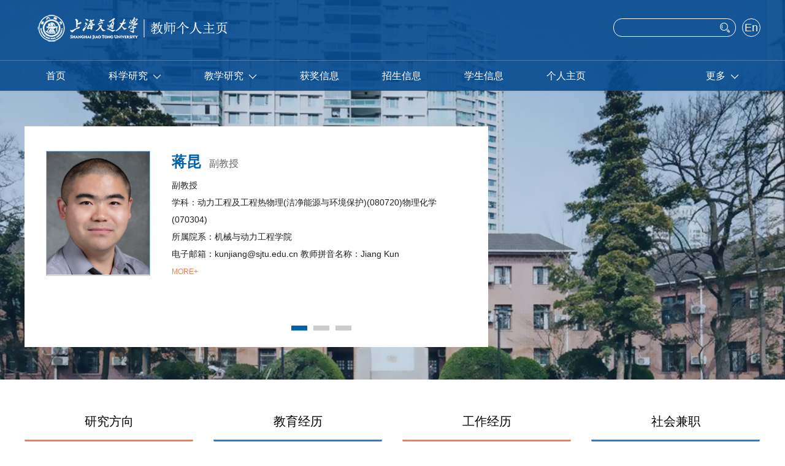

--- FILE ---
content_type: text/html
request_url: https://faculty.sjtu.edu.cn/jiangkun/zh_CN/index.htm
body_size: 8749
content:
<!DOCTYPE html>
<html>
<head><meta name="renderer" content="webkit"><meta http-equiv="X-UA-COMPATIBLE" content="IE=edge,chrome=1"/>
    <meta charset="UTF-8">
    <meta http-equiv="X-UA-Compatible" content="IE=edge" />
    <meta name="renderer" content="webkit">
    <title>上海交大研究生院主页平台管理系统 蒋昆--中文主页--首页</title><META Name="keywords" Content="蒋昆,Kun Jiang" />
<META Name="description" Content="蒋昆,Jiang Kun,上海交大研究生院主页平台管理系统蒋昆,Kun Jiang" />
<META Name="format-detection" Content="telephone=no" />

    <link rel="stylesheet" type="text/css" href="/_ts/zwmb_003/css/index.Cn.css" />
<script language="javascript" src="/system/resource/js/jquery/jquery-latest.min.js"></script>
<script src="/_ts/zwmb_003/js/jquery.SuperSlide.js" type="text/javascript" charset="utf-8"></script>
<script src="/_ts/zwmb_003/js/mthis.js" type="text/javascript" charset="utf-8"></script>
    
    <!-- HTML5 shim and Respond.js IE8 support of HTML5 elements and media queries -->
    <!--[if lt IE 9]>
      <script src="/_ts/zwmb_003/js/html5shiv.min.js"></script>
      <script src="/_ts/zwmb_003/js/respond.min.js"></script>
    <![endif]-->
<!--Announced by Visual SiteBuilder 9-->
<link rel="stylesheet" type="text/css" href="/_ts/zwmb_003/_sitegray/_sitegray_d.css" />
<script language="javascript" src="/_ts/zwmb_003/_sitegray/_sitegray.js"></script>
<!-- CustomerNO:7765626265723230746847545353554003080000 -->
<link rel="stylesheet" type="text/css" href="/zwmb_003/index.vsb.css" />
<script type="text/javascript" src="/system/resource/js/vsbscreen.min.js" id="_vsbscreen" ></script>
<script type="text/javascript" src="/system/resource/js/counter.js"></script>
<script type="text/javascript">_jsq_(1001,'/index.jsp',-1,1538090577)</script>
</head>
<body  style='visibility:hidden'> <div style='display:none;'><img src=""  /></div>

    <style>
.banner{
  background: url(/_ts/zwmb_003/images/bn.jpg) center 0 no-repeat;
}
</style>
    <div class="mainCont">
        <!--header S-->
        <div class="dft-header">
            <div class="topbar clearfix">
                

<script> var _tsites_com_view_mode_type_=8;</script>
<div class="logo"><a href="http://faculty.sjtu.edu.cn"><img src="/__local/A/CB/4A/937D5A214C48F8EBED996C7D5A6_21F7E524_5B83.png" /></a></div>
                <div class="user-opr clearfix">
                    <script language="javascript" src="/system/resource/tsites/com/search/tsitesearch.js"></script><script language="javascript" src="/system/resource/js/base64.js"></script><div class="srhbox">
<form action="/jiangkun/zh_CN/search/239891/search/result.htm" method="post" id="searchform207163" style="display:inline" onsubmit="return (new TsiteSearch()).checkSearch('searchform207163','keyWord_temp');">
    <input type="hidden" name="tsites_search_content" id="tsites_search_content" value='' /><input type="hidden" name="_tsites_search_current_language_" id="_tsites_search_current_language_" value='zh_CN' />
    <input type="input" name="keyWord_temp" id="keyWord_temp" value="" class="txt"/>
    <input type="submit" class="btn" value="">
</form>
</div>
                    


<script language="javascript" src="/system/resource/tsites/tsitesclick.js"></script>

<div class="item lag">
<span><a href="" id="show" style="overflow:hidden;font-size:18px;height:28px;"></a></span>
                        <div class="dropdown" id="dr">
                            <em></em>
                            <ul>

                                <li><a href="http://faculty.sjtu.edu.cn/jiangkun/en/index.htm">English</a></li>

                            </ul>
                        </div>
                    </div>
<script type="text/javascript">
jQuery(document).ready(function(){


var href = jQuery("#dr li:first a").attr("href");
var name = jQuery("#dr li:first a").text();


jQuery("#show").attr("href",href);
jQuery("#show").text(name);


jQuery("#dr li:first").remove();
});
</script>

                </div>
                
            </div>
            <!--nav-->
            

<div class="navBar clearfix">
                <ul class="navbox clearfix" id="ul1" style="overflow:hidden;height:49px;">


<li class="on" ><h3><a href="/jiangkun/zh_CN/index/239891/list/index.htm">首页</a></h3>
</li>


<li  ><h3><a href="/jiangkun/zh_CN/zhym/239892/list/index.htm">科学研究<i class="ico"></i></a></h3>
                        <ul class="dropdown dropdown1" style="overflow:hidden;">
                            <li class="item"><h2><a href="/jiangkun/zh_CN/yjgk/239893/list/index.htm">研究领域</a></h2></li>
                            <li class="item"><h2><a href="/jiangkun/zh_CN/lwcg/239894/list/index.htm">论文成果</a></h2></li>
                            <li class="item"><h2><a href="/jiangkun/zh_CN/zlcg/239895/list/index.htm">专利</a></h2></li>
                            <li class="item"><h2><a href="/jiangkun/zh_CN/zzcg/239896/list/index.htm">著作成果</a></h2></li>
                            <li class="item"><h2><a href="/jiangkun/zh_CN/kyxm/239897/list/index.htm">科研项目</a></h2></li>
                        </ul>
</li>


<li  ><h3><a href="/jiangkun/zh_CN/zhym/239898/list/index.htm">教学研究<i class="ico"></i></a></h3>
                        <ul class="dropdown dropdown1" style="overflow:hidden;">
                            <li class="item"><h2><a href="/jiangkun/zh_CN/jxzy/239899/list/index.htm">教学资源</a></h2></li>
                            <li class="item"><h2><a href="/jiangkun/zh_CN/skxx/239900/list/index.htm">授课信息</a></h2></li>
                            <li class="item"><h2><a href="/jiangkun/zh_CN/jxcg/239901/list/index.htm">教学成果</a></h2></li>
                        </ul>
</li>


<li  ><h3><a href="/jiangkun/zh_CN/hjxx/239902/list/index.htm">获奖信息</a></h3>
</li>


<li  ><h3><a href="/jiangkun/zh_CN/zsxx/239903/list/index.htm">招生信息</a></h3>
</li>


<li  ><h3><a href="/jiangkun/zh_CN/xsxx/239904/list/index.htm">学生信息</a></h3>
</li>


<li  ><h3><a href="/jiangkun/zh_CN/url/486398/list/index.htm">个人主页</a></h3>
</li>


<li  ><h3><a href="/jiangkun/zh_CN/img/239905/list/index.htm">我的相册</a></h3>
</li>


<li  ><h3><a href="/jiangkun/zh_CN/article/239906/list/index.htm">教师博客</a></h3>
</li>


                    <li style="float:right;display:none" id="more" ><h3><a>更多<i class="ico"></i></a></h3>
                        <ul class="dropdown dropdown1" id="ul2">
                        

                            

                        </ul>
                    </li>
                </ul>
                
            </div>


<script type="text/javascript">
jQuery(document).ready(function(){
    var totalwidth = jQuery("#ul1").width()-124;

    var allliwidth = 0;
    var othernavary = new Array();
    var MenuBar2 = jQuery("#ul2")[0];
    var MenuBar1 = jQuery("#ul1");
    var navliobjlist =  jQuery("#ul1 > li");
var showmore = false;
    for(var i=0;i<navliobjlist.length;i++)
    {

        var liobj = navliobjlist.get(i);
        if(liobj)
        {
            var jliobj = jQuery(liobj);
            var liwidth = jliobj.width();
            allliwidth+=liwidth;
            if(allliwidth>=totalwidth && (i!=navliobjlist.length-1))
            {
if(allliwidth>1200)
{
showmore = true;
                var templiobj = jliobj;      
                othernavary.push(templiobj);
                MenuBar1[0].removeChild(jliobj[0]);
}else if((i!=navliobjlist.length-2)){
showmore = true;
        var templiobj = jliobj;      
                othernavary.push(templiobj);
                MenuBar1[0].removeChild(jliobj[0]);

}
            }
        }
    }
//能够显示全部的导航
    if(showmore)
    {
         jQuery("#more").css("display","");
    var newinput = "";
    var MenuBar2obj = jQuery("#ul2");
    var link = "";
    for(var i=0;i<othernavary.length;i++)
    {
        var tempotherli = jQuery(othernavary[i]);   
        tempotherli.removeClass("on");
    tempotherli.addClass("item");
    link = tempotherli.find("h3").html();
    tempotherli.prepend("<h2>"+ link +"</h2>");
    tempotherli.find("h3").remove();
    tempotherli.find("i").remove();
    link = "";
        tempotherli.find("ul").removeClass("dropdown dropdown1");
        tempotherli.find("ul").addClass("dropdown dropdown2");
        tempotherli.find("ul > li").removeClass("item");



        MenuBar2obj.append(tempotherli);
        
    }}
jQuery("#ul1").css("overflow","");

});
</script> 
        </div>      
        <!--header E-->
        
        <!--个人主页-->
        <div class="dft-main clearfix">
            
            <div class="banner">
                <div class="wrap clearfix">
                    <div class="infoblock clearfix">
                        
                        <div class="user-photo">
                            <div class="photos">
<span><img id="u_u5_8601pic" border="0" /></span>
</div><script language="javascript" src="/system/resource/tsites/imagescale.js"></script>
<script type="text/javascript"> 
 var u_u5_pic = new ImageScale("u_u5_",168,202,true,true);u_u5_pic.addimg("/__local/E/49/3E/CD86F6A3DD5BA4E6A422CC6DDDB_73C39577_2938C.png","","蒋昆","8601");
</script>

                            
<script language="javascript" src="/system/resource/tsites/TsitesPraiseUtil.js"></script>
<script> var _TsitesPraiseUtil_u6= new TsitesPraiseUtil();_TsitesPraiseUtil_u6.setParam({'nodeid':'_parise_obj_u6','iscanclickidobj':'iscanclick_parise_obj_u6','pdtype':'0','imageid':'_parise_imgobj_u6','apptype':'index','uid':'8601','homepageid':15971,'limttype':'allpage','limithour':24,'contentid':0});</script>

                            

<div class="boshuo">
</div>
                        </div>
                        <div class="user-msg">
                            <div class="name">



<strong>蒋昆</strong>
副教授
<script> var _tsites_com_view_mode_type_=8;</script>
<script language="javascript" src="/system/resource/tsites/tsitesencrypt.js"></script></div>
                            <div class="bd">
                                 <div class="item">
                                



<p>

副教授&nbsp;&nbsp;<br><!--职称-->


          
学科：动力工程及工程热物理(洁净能源与环境保护)(080720)物理化学(070304)<br />


所属院系：机械与动力工程学院&nbsp;<br />       

电子邮箱：kunjiang@sjtu.edu.cn


教师拼音名称：Jiang Kun


</p>
<p><a href="/jiangkun/zh_CN/jsxx/239891/jsxx/jsxx.htm">more+</a></p>




<script> var _tsites_com_view_mode_type_=8;</script>

                                </div>
                                <div class="item">
                                





<p>
蒋昆老师于2019年10月加入上海交通大学机械与动力工程学院，任长聘教轨副教授，博士生导师。2010.06本科毕业于暨南大学，2016.01于复旦大学化学系获理学博士学位，导师蔡文斌教授；2015.02-2015.07，获德国“巴登-符腾堡州政府奖学金”资助赴德国乌尔姆大学交流访问，合作导师R.J. Behm教授；2016.04-2019.09先后于美国哈佛大学Haotian Wang教授课题组、劳伦斯伯克利国家实验室、加州大学伯克利分校Alexis T. Bell教授课题组从事博士后研究。现依托上海交大机械与动力工程学院交叉科学研究中心、燃料电池研究所，开展谱学电化学和能源电化学器件...
<a href="/jiangkun/zh_CN/more/239891/jsjjgd/index.htm">more+</a>
</p>

                                </div>
                               
                                <div class="item">
                                





<p >
<span >·邮编：<span _tsites_encrypt_field="_tsites_encrypt_field" id="_tsites_encryp_tsothercontact_tsccontent" style="display:none;">[base64]</span></span><br />
<span >·通讯/办公地址：<span _tsites_encrypt_field="_tsites_encrypt_field" id="_tsites_encryp_tsothercontact_tsccontent" style="display:none;">[base64]</span></span><br />
<span >·邮箱：<span _tsites_encrypt_field="_tsites_encrypt_field" id="_tsites_encryp_tsothercontact_tsccontent" style="display:none;">[base64]</span></span><br />
</p>
<p>
<a href="/jiangkun/zh_CN/more/239891/qtlxfsgd/index.htm">more+</a>
</p>


                                </div>
                            </div>
                            <div class="hd"><ul></ul></div>
                        </div>
                        
                    </div>
                    <!--其他联系方式-->
                    <div class="contact">




<!--
<h3 style="font-weight:bold; font-size:18px;padding-bottom: 10px;
    border-bottom: 1px solid #0181ca;
    margin-bottom: 10px;color: #0161a9;">其他联系方式：</h3>

 <div >

 <p>邮编：<span _tsites_encrypt_field="_tsites_encrypt_field" id="_tsites_encryp_tsothercontact_tsccontent" style="display:none;">[base64]</span><p>

 <p>通讯/办公地址：<span _tsites_encrypt_field="_tsites_encrypt_field" id="_tsites_encryp_tsothercontact_tsccontent" style="display:none;">[base64]</span><p>

 <p>邮箱：<span _tsites_encrypt_field="_tsites_encrypt_field" id="_tsites_encryp_tsothercontact_tsccontent" style="display:none;">[base64]</span><p>


 </div>
-->

</div>
                    
                </div>
            </div>
            
            <!--社会兼职等-->
            <div class="shwork">
                <div class="wrap clearfix">
                    
                    

<div class="shworklist shworklist2">
                        <h2>研究方向</h2>
                        <div class="cont">
                            <div class="scrollbar">
                            <div class="yjfx">
        <p>·能源电催化材料和反应器件设计；实现“机理--材料--器件”的整体解决方案。</p>
        <p>·原位谱学电化学研究能源催化反应的表界面过程和机理；课题组建有包括衰减全反射红外、差分电化学质谱、在线顶空气相色谱在内的现场谱学测试平台。</p>
                            </div>
                            </div>
                        </div>
                    </div>
                    
                    <div class="shworklist shworklist1">
                        <h2>教育经历</h2>
                        <div class="cont">
                            <div class="scrollbar">
                                <ul>

                               <li><span> 2006.9-2010.6</span><p>&nbsp暨南大学&nbsp|
&nbsp应用化学&nbsp|
 &nbsp理学学士&nbsp|
&nbsp大学本科毕业&nbsp|
 &nbspBachelor of Science from Jinan University, Guangzhou&nbsp</p></li>

                               <li><span> 2010.9-2016.1</span><p>&nbsp复旦大学&nbsp|
&nbsp物理化学（含：化学物理）&nbsp|
 &nbsp理学博士&nbsp|
&nbsp博士研究生毕业&nbsp|
 &nbspPh.D. of Physical Chemistry from Fudan University, Shanghai&nbsp</p></li>
                                </ul>
                            </div>
                            
                        </div>
                    </div>
                    
                    <div class="shworklist shworklist2">
                        <h2>工作经历</h2>
                        <div class="cont">
                            <div class="scrollbar">
                            <ul>
                                <li><span> 2019.10-至今</span><p> &nbsp上海交通大学机械与动力工程学院&nbsp |&nbsp长聘教轨副教授&nbsp</p></li>
                                <li><span> 2018.11-2019.9</span><p> &nbspUniversity of California, Berkeley&nbsp</p></li>
                                <li><span> 2018.10-2019.9</span><p> &nbspLawrence Berkeley National Laboratory&nbsp |&nbspPostdoc Fellow&nbsp</p></li>
                            </ul>
                            </div>
                                <div class="more"><a href="/jiangkun/zh_CN/more/239891/gzjlgd/index.htm">查看更多</a></div>
                        </div>
                    </div>
                    <div class="shworklist shworklist1">
                        <h2>社会兼职</h2>
                        <div class="cont">
                            <div class="scrollbar">
                                <ul>
    <li><span></span><p>中国化学会CCS、美国化学会ACS、美国电化学会ECS会员<BR>第五届《物理化学学报》青年编委；瑞士联邦科学基金委 SNSF 函评专家；<BR>长期担任 &nbsp;Adv. Mater., ACS Catal., ACS Energy Lett., Environ. Sci. Tech., Chem. Eng. J., Appl. Catal. B Environ., ChemSusChem, J. Electrochem. Soc. 等国际主流学术期刊的审稿人</p></li>
                                </ul>
                            </div>
                        </div>
                    </div>


                </div>
                
            </div>
            
            <!--主讲课程--> 
            <div class="Speakcourse">
                <div class="wrap clearfix">
                    
                    









<script> var _tsites_com_view_mode_type_=8;</script>
<script>(new TsitesClickUtil()).getClicks('u17','8601','skxx','396918;396917;383021;383020;383019;373745;373744;368087;260971;');</script>
<div class="Speakbox">
                        <h2>主讲课程</h2>
                        <ul>
                            <li><a href="/jiangkun/zh_CN/skxx/239900/content/396918.htm#skxx"><em></em>科学研究与创新实践,秋学期,2023-2024</a></li>
                            <li><a href="/jiangkun/zh_CN/skxx/239900/content/396917.htm#skxx"><em></em>电化学基础与应用,秋学期,2023-2024</a></li>
                            <li><a href="/jiangkun/zh_CN/skxx/239900/content/383021.htm#skxx"><em></em>能源化学基础,春学期,2022-2023</a></li>
                            <li><a href="/jiangkun/zh_CN/skxx/239900/content/383020.htm#skxx"><em></em>智慧城市能源系统智能控制,秋学期,2022-2023</a></li>
                            <li><a href="/jiangkun/zh_CN/skxx/239900/content/383019.htm#skxx"><em></em>电化学基础与应用,秋学期,2022-2023</a></li>
                            <li><a href="/jiangkun/zh_CN/skxx/239900/content/373745.htm#skxx"><em></em>物理化学,春学期,2021-2022</a></li>
                            <li><a href="/jiangkun/zh_CN/skxx/239900/content/373744.htm#skxx"><em></em>物理化学,春学期,2021-2022</a></li>
                            <li><a href="/jiangkun/zh_CN/skxx/239900/content/368087.htm#skxx"><em></em>电化学基础与应用,春学期,2020-2021</a></li>
                            <li><a href="/jiangkun/zh_CN/skxx/239900/content/260971.htm#skxx"><em></em>电化学基础与应用,秋学期,2020-2021</a></li>
                        </ul>
                    </div>
                    
                    


<div class="teambox">
                        <h2 style="text-align: center;padding-left: 20px;">团队成员</h2>    
                        <div class="cont">

                            <div class="t clearfix">
                                <h3>能源催化与界面课题组</h3>
                            </div>
                            <div class="tmenber">
                                <a href="javascript:;" class="prev"></a>
                                <div class="bd">
                                    <ul class="clearfix">
                                        <li style="float: left;"><a  href="http://faculty.sjtu.edu.cn/jiangkun/zh_CN/tdcy/239891/content/1114.htm#tdcy" >
                                            <div class="img"><span><img id="u_u18_1114pic"/></span></div>
                                            <p>赵佳俊</p>
                                        </a></li>
                                        <li style="float: left;"><a  href="http://faculty.sjtu.edu.cn/jiangkun/zh_CN/tdcy/239891/content/1115.htm#tdcy" >
                                            <div class="img"><span><img id="u_u18_1115pic"/></span></div>
                                            <p>叶可</p>
                                        </a></li>
                                        <li style="float: left;"><a  href="http://faculty.sjtu.edu.cn/jiangkun/zh_CN/tdcy/239891/content/1116.htm#tdcy" >
                                            <div class="img"><span><img id="u_u18_1116pic"/></span></div>
                                            <p>王晓骏</p>
                                        </a></li>
                                        <li style="float: left;"><a  href="http://faculty.sjtu.edu.cn/jiangkun/zh_CN/tdcy/239891/content/1117.htm#tdcy" >
                                            <div class="img"><span><img id="u_u18_1117pic"/></span></div>
                                            <p>万舒生</p>
                                        </a></li>
                                    </ul>
                                </div>
                                <div class="hd"><ul></ul></div>
                                <a href="javascript:;" class="next"></a>
                            </div>
                            <div class="morebar"><a href="/jiangkun/zh_CN/more/239891/tdgd/index.htm" class="btnchakan">查看更多</a></div>
                        </div>
                    </div>
<script type="text/javascript"> 
 var u_u18_pic = new ImageScale("u_u18_",132,178,true,true);u_u18_pic.addimg("/__local/4/BF/F1/689601AA3DAC2EB63F51184E547_63661C86_8FEF.jpg","","","1114");u_u18_pic.addimg("/__local/B/45/AC/7ECF5D65504098B1C864B92E124_11A8DD90_11E26.jpg","","","1115");u_u18_pic.addimg("/__local/7/22/56/71F2644A0FEEF1EF350E78E213F_7A7D822E_1EA9C.jpg","","","1116");u_u18_pic.addimg("/__local/A/AD/2F/571EB4F859CEC030D429DAEBB05_6BA0D86F_2369E.jpg","","","1117");
</script>

                    
                </div>
            </div>
            
            <!--科研项目-->
            <div class="Rshprojects">
                <div class="hd"><a href="javascript:;" class="on">科研项目</a>|<a href="javascript:;">论文成果</a></div>
                <div class="bd">
<div class="inbd">
                    






<script> var _tsites_com_view_mode_type_=8;</script>
<script>(new TsitesClickUtil()).getClicks('u19','8601','kyxm','101324;101323;101322;89832;89831;84172;84171;');</script>
                        <ul class="clearfix">
<li><a href="/jiangkun/zh_CN/kyxm/239897/content/101324.htm#kyxm"><div class="x-scrollbar"><b>1.</b>青年科学家项目上海市地方匹配2022-12-01-2025-11-01</div></a></li>
<li><a href="/jiangkun/zh_CN/kyxm/239897/content/101323.htm#kyxm"><div class="x-scrollbar"><b>2.</b>基于多孔氢键有机骨架模板导电高分子多孔纳米材料的制备及其赝电容性和离子渗透性研究2022-01-01-2024-12-01</div></a></li>
<li><a href="/jiangkun/zh_CN/kyxm/239897/content/101322.htm#kyxm"><div class="x-scrollbar"><b>3.</b>工况条件下电催化活泼中间体检测与反应性研究2022-12-01-2027-11-01</div></a></li>
<li><a href="/jiangkun/zh_CN/kyxm/239897/content/89832.htm#kyxm"><div class="x-scrollbar"><b>4.</b>电化学转化CO2精准制备C2+化学品2022-12-01-2025-11-01</div></a></li>
<li><a href="/jiangkun/zh_CN/kyxm/239897/content/89831.htm#kyxm"><div class="x-scrollbar"><b>5.</b>基金委HY项目2022-01-01-2024-12-01</div></a></li>
<li><a href="/jiangkun/zh_CN/kyxm/239897/content/84172.htm#kyxm"><div class="x-scrollbar"><b>6.</b>华能电化学测试2021-05-01-2021-08-01</div></a></li>

                        </ul>
    <a href="/jiangkun/zh_CN/kyxm/239897/list/index.htm" class="btnchakan">查看更多</a>

</div>
<div class="inbd">
                    






<script> var _tsites_com_view_mode_type_=8;</script>
                        <ul class="clearfix">
                            <li><a href="/jiangkun/zh_CN/lwcg/239894/content/239660.htm#lwcg"><div class="x-scrollbar"><b>1.</b>期刊论文，Probing the enhanced methanol electrooxidation mechanism on platinum-metal oxide catalyst,APPLIED CATALYSIS...,2021-01-01</div></a></li>
                            <li><a href="/jiangkun/zh_CN/lwcg/239894/content/239659.htm#lwcg"><div class="x-scrollbar"><b>2.</b>期刊论文，Boosting electrocatalytic oxidation of formic acid on SnO2-decorated Pd nanosheets,Journal of Cataly...,2021-07-01</div></a></li>
                            <li><a href="/jiangkun/zh_CN/lwcg/239894/content/213489.htm#lwcg"><div class="x-scrollbar"><b>3.</b>期刊论文，Boron-Doped Platinum-Group Metals in Electrocatalysis: A Perspective,ACS CATALYSIS,2022-10-01</div></a></li>
                            <li><a href="/jiangkun/zh_CN/lwcg/239894/content/213488.htm#lwcg"><div class="x-scrollbar"><b>4.</b>期刊论文，Highly band-selective meta-surfaces exhibiting perfect near infrared absorption and concurrent visible band sensing: A numerical study,SCIENCE CHINA-TEC...,2022-03-01</div></a></li>
                            <li><a href="/jiangkun/zh_CN/lwcg/239894/content/213487.htm#lwcg"><div class="x-scrollbar"><b>5.</b>期刊论文，CO_(2)电还原反应中的基础问题及原位振动光谱的对策,催化学报(英文),2022-11-01</div></a></li>
                            <li><a href="/jiangkun/zh_CN/lwcg/239894/content/213486.htm#lwcg"><div class="x-scrollbar"><b>6.</b>期刊论文，Manipulating the Oxygen Reduction Reaction Pathway on Pt-Coordinated Motifs,Nature Communicat...,2022-02-01</div></a></li>
                        </ul>

<script>(new TsitesClickUtil()).getClicks('u20','8601','lwcg','239660;239659;213489;213488;213487;213486;');</script>

</div>
<script type="text/javascript">
    jQuery(function(){
        jQuery(".user-msg").slide({trigger:"click",titCell:".hd ul",mainCell:".bd",autoPage:true});
        jQuery(".tmenber").slide({titCell:".hd ul",mainCell:".bd ul",autoPage:true,effect:"left",vis:5,pnLoop:false});
        jQuery(".Rshprojects").slide({trigger:"click",titCell:".hd a",mainCell:".bd"});

    })
</script>
                </div>
            </div>
            
        </div>
        
        
    </div>
    <!--footer S-->
    <div class="footer">
        <div class="wrap clearfix">
            <div class="foot-left">
                


&nbsp;沪ICP备05052060 版权所有©上海交通大学
                <p>
<script> var _tsites_com_view_mode_type_=8;</script>
&nbsp;&nbsp;&nbsp;&nbsp;
		<a href="javascript:void(0);" onclick="_vsb_multiscreen.setDevice('mobile')">手机版</a>
</p>
            </div>
            
<!-- 下面这个div是二维码容器,ID不能变-->
<div class="qrcode" id="outputu24" style="margin-left: 350px;"></div>
<!-- 下面是生成二维码调用的JS，不要动-->

<script src="/system/resource/qrcode/js/jquery.qrcode.js"></script>
<script src="/system/resource/qrcode/js/qrcode.js"></script>
<script>
var codeInfo = "" ==""? window.location.href:"";
jQuery(function(){
    jQuery('#outputu24').qrcode({
        text:codeInfo,
        render: !!document.createElement('canvas').getContext?"canvas":"table",//设置渲染方式  
        width: 100,     //设置宽度  
        height: 100,     //设置高度  
        correctLevel: 2,//纠错等级  
        background: "#ffffff",//背景颜色  
        foreground: "#000000",//前景颜色  
        logo:""//图像logo
    });
})
</script>
            <div class="foot-right">
                <p>
访问量： <span id="u25_click"></span> 次<script  type='text/javascript'>jQuery(document).ready(function(){(new TsitesClickUtil()).getHomepageClickByType(document.getElementById('u25_click'),0,10,'teacher','8601',15971);})</script>
</p>
                <p><script language="javascript" src="/system/resource/tsites/latestupdatetime.js"></script>
开通时间：<span id="u26_opentime_year"></span>-<span id="u26_opentime_month"></span>-<span id="u26_opentime_day"></span><script>(new TsitesLatestUpdate()).getTeacherHomepageLatestUpdateTime(document.getElementById('u26_latestupdatetime_year'),document.getElementById('u26_latestupdatetime_month'),document.getElementById('u26_latestupdatetime_day'),'207162','8601',15971,0,false,1538090577);</script>
<script>(new TsitesLatestUpdate()).getTeacherHomepageOpenTime(document.getElementById('u26_opentime_year'),document.getElementById('u26_opentime_month'),document.getElementById('u26_opentime_day'),'207162','8601',15971,0,false,1538090577);</script>
</p>
                <p>
最后更新时间：<span id="u27_latestupdatetime_year"></span>-<span id="u27_latestupdatetime_month"></span>-<span id="u27_latestupdatetime_day"></span><script>(new TsitesLatestUpdate()).getTeacherHomepageLatestUpdateTime(document.getElementById('u27_latestupdatetime_year'),document.getElementById('u27_latestupdatetime_month'),document.getElementById('u27_latestupdatetime_day'),'207161','8601',15971,0,false,1538090577);</script>
<script>(new TsitesLatestUpdate()).getTeacherHomepageOpenTime(document.getElementById('u27_opentime_year'),document.getElementById('u27_opentime_month'),document.getElementById('u27_opentime_day'),'207161','8601',15971,0,false,1538090577);</script>
</p>
            </div>
        </div>
    </div>
    <!--footer E-->



</body>
</html>
<script>$(function(){$('body').css('visibility','visible');});</script>

--- FILE ---
content_type: text/html;charset=UTF-8
request_url: https://faculty.sjtu.edu.cn/system/resource/tsites/praise.jsp
body_size: 202
content:
{"praise":35}

--- FILE ---
content_type: text/html;charset=UTF-8
request_url: https://faculty.sjtu.edu.cn/system/resource/tsites/tsitesencrypt.jsp?id=_tsites_encryp_tsothercontact_tsccontent&content=9ab0766b3e5db98c94b2955fc066f8626773db5dd5f742feda3bd1df4c42d9996dc2b5cf72c2ee0d2be9915f4b8971bac1c5e441ccc419f649f5cbb16ad1b596a4bd51be93d3611d2fdd9cd3e5c90347aaee99f64ba8117e4533d07a48aca64ee59a5c315c92a0897eb4ee4cc6a77ed6ec14343e17c388afb6abe49fada38bd8&mode=8
body_size: 134
content:
{"content":"200240"}

--- FILE ---
content_type: text/html;charset=UTF-8
request_url: https://faculty.sjtu.edu.cn/system/resource/tsites/tsitesencrypt.jsp?id=_tsites_encryp_tsothercontact_tsccontent&content=bd0e02539ad192698ed5d93e80634e585fd155cda65e36a2c0a65779790012c6649230e3977ae8d495068d48a5550e5be5d94d349324594acde10470e8bb43429fc67e2fff023af90596c390700290e5eddac7bbbddf1c003615be1fd10544c4b20c4e48275b6382c30af4625e7d014ef68a0f9918645df1ad211960c5a75ef5&mode=8
body_size: 171
content:
{"content":"东川路800号上海交大机动学院A716"}

--- FILE ---
content_type: text/html;charset=UTF-8
request_url: https://faculty.sjtu.edu.cn/system/resource/tsites/tsitesencrypt.jsp?id=_tsites_encryp_tsothercontact_tsccontent&content=5972586ade1a5886aedc69edfe05e343d3ac286885b7f03f8deac3a7f40ca69cb95ebb71424b5c99370bdc1235f438186a7d56af30c303fb7faf2a3af537f95ce63ab348d83d8eef3576d2e115d887d09b2c1c785d15b3b24cc8320bb8f58f8fd23aa6d1d600996b0f0e10977d4debe0fbbf574ca18593498db30d6da46f7461&mode=8
body_size: 148
content:
{"content":"kunjiang@sjtu.edu.cn"}

--- FILE ---
content_type: text/html;charset=UTF-8
request_url: https://faculty.sjtu.edu.cn/system/resource/tsites/click.jsp
body_size: 243
content:
[{"click":109,"curDayClick":0,"id":396918},{"click":102,"curDayClick":0,"id":396917},{"click":134,"curDayClick":0,"id":383021},{"click":67,"curDayClick":0,"id":383020},{"click":65,"curDayClick":0,"id":383019},{"click":53,"curDayClick":0,"id":373745},{"click":67,"curDayClick":1,"id":373744},{"click":126,"curDayClick":0,"id":368087},{"click":64,"curDayClick":0,"id":260971}]

--- FILE ---
content_type: text/html;charset=UTF-8
request_url: https://faculty.sjtu.edu.cn/system/resource/tsites/click.jsp
body_size: 230
content:
[{"click":117,"curDayClick":0,"id":101324},{"click":78,"curDayClick":0,"id":101323},{"click":62,"curDayClick":1,"id":101322},{"click":219,"curDayClick":0,"id":89832},{"click":568,"curDayClick":0,"id":89831},{"click":114,"curDayClick":0,"id":84172},{"click":113,"curDayClick":0,"id":84171}]

--- FILE ---
content_type: text/html;charset=UTF-8
request_url: https://faculty.sjtu.edu.cn/system/resource/tsites/click.jsp
body_size: 216
content:
[{"click":78,"curDayClick":0,"id":239660},{"click":66,"curDayClick":0,"id":239659},{"click":71,"curDayClick":0,"id":213489},{"click":79,"curDayClick":1,"id":213488},{"click":56,"curDayClick":0,"id":213487},{"click":71,"curDayClick":1,"id":213486}]

--- FILE ---
content_type: text/html;charset=UTF-8
request_url: https://faculty.sjtu.edu.cn/system/resource/tsites/latestupdatetime.jsp
body_size: 177
content:
{"lastedtime":"2024-12-09&EST2","year":2024,"month":12,"day":9}

--- FILE ---
content_type: text/html;charset=UTF-8
request_url: https://faculty.sjtu.edu.cn/system/resource/tsites/latestupdatetime.jsp
body_size: 177
content:
{"opendate":"2020-10-19&EDT10","year":2020,"month":10,"day":19}

--- FILE ---
content_type: text/html;charset=UTF-8
request_url: https://faculty.sjtu.edu.cn/system/resource/tsites/latestupdatetime.jsp
body_size: 177
content:
{"lastedtime":"2024-12-09&EST2","year":2024,"month":12,"day":9}

--- FILE ---
content_type: text/html;charset=UTF-8
request_url: https://faculty.sjtu.edu.cn/system/resource/tsites/latestupdatetime.jsp
body_size: 177
content:
{"opendate":"2020-10-19&EDT10","year":2020,"month":10,"day":19}

--- FILE ---
content_type: text/html;charset=UTF-8
request_url: https://faculty.sjtu.edu.cn/system/resource/tsites/click.jsp
body_size: 136
content:
{"click":"0000040522"}

--- FILE ---
content_type: text/css
request_url: https://faculty.sjtu.edu.cn/_ts/zwmb_003/css/index.Cn.css
body_size: 4911
content:
/** reset **/
body, h1, h2, h3, h4, h5, h6, hr, p, blockquote, dl, dt, dd, ul, ol, li, pre, form, fieldset, legend, button, input, textarea, th, td, img {
  border: medium none;
  margin: 0;
  padding: 0; }

body, button, input, select, textarea {
  font: 14px/1.5 'Microsoft Sans Serif',arial,'Microsoft Yahei',tahoma, Srial, helvetica, sans-serif; }

h1, h2, h3, h4, h5, h6 {
  font-size: 100%; }

em {
  font-style: normal; }

ul, ol {
  list-style: none; }

a {
  text-decoration: none;
  color: #333; }

a:hover {
  text-decoration: none;
  color: #1f63a5;
  -moz-transition: all 0.3s ease-in;
  -webkit-transition: all 0.3s ease-in;
  -o-transition: all 0.3s ease-in;
  transition: all 0.3s ease-in; }

img {
  border: 0px;
  outline-width: 0px;
  vertical-align: top; }

.clearfix:after {
  clear: both;
  content: "\200B";
  display: block;
  height: 0; }

.clearfix {
  *zoom: 1; }

::-webkit-scrollbar {
  width: 6px;
  height: 6px;
  background: #f1f1f1; }

::-webkit-scrollbar-thumb {
  border-radius: 6px;
  -webkit-box-shadow: inset 0 0 6px rgba(0, 0, 0, 0.1);
  background-color: #ccc; }

body {
word-break: break-word; 
word-wrap: break-word;}

.mainCont {
  position: relative;
  width: 100%;
  min-width: 1200px; }

.dft-header {
  width: 100%;
  min-width: 1200px;
  position: absolute;
  left: 0;
  top: 0;
  height: 148px;
  z-index: 9;
  background-color: rgba(7, 76, 145, 0.9);
  background: #1f5d9c \9;
  box-shadow: 0 0 3px rgba(0, 0, 0, 0.13); }

.topbar {
  width: 1200px;
  margin: 0 auto;
  height: 98px;
  position: relative;
  z-index: 2; }
  .topbar .logo {
    float: left;
    margin-top: 20px; }
  .topbar .user-opr {
    float: right;
    *width: 240px;
    margin-top: 30px; }
    .topbar .user-opr .srhbox {
      float: left;
      width: 198px;
      height: 28px;
      border: 1px solid #fff;
      -webkit-border-radius: 14px;
      -moz-border-radius: 14px;
      border-radius: 14px;
      position: relative; }
    .topbar .user-opr .txt {
      padding: 5px 0 5px 12px;
      width: 158px;
      height: 18px;
      position: absolute;
      left: 0;
      top: 0;
      background: none;
      outline: none;
      color: #fff; }
    .topbar .user-opr .btn {
      width: 16px;
      height: 16px;
      background: url(../images/ico_index.png) 0 -11px no-repeat;
      position: absolute;
      right: 9px;
      top: 6px;
      cursor: pointer;
      outline: none; }
  .topbar .item {
    float: left;
    margin-left: 10px; }
    .topbar .item.lag {
      width: 28px;
      height: 28px;
      border: 1px solid #fff;
      -webkit-border-radius: 100%;
      -moz-border-radius: 100%;
      border-radius: 100%;
      position: relative;
      font-size: 14px; }
      .topbar .item.lag span {
        display: block;
        width: 28px;
        height: 28px;
        text-align: center;
        line-height: 28px; }
        .topbar .item.lag span a {
          display: block;
          color: #fff; }
      .topbar .item.lag .dropdown {
        display: none;
        position: absolute;
        right: 0;
        top: 28px; }
        .topbar .item.lag .dropdown ul {
          margin: 10px 0;
          width: 100px;
          background: #3d79b5; }
          .topbar .item.lag .dropdown ul li {
            display: block;
            border-bottom: 1px solid #619dd8;
            text-align: center; }
            .topbar .item.lag .dropdown ul li a {
              display: block;
              padding: 4px 10px;
              color: #fff; }
              .topbar .item.lag .dropdown ul li a:hover {
                background: #1d5b99; }
            .topbar .item.lag .dropdown ul li:last-child {
              border-bottom: none; }

.navBar {
  border-top: 1px solid #497aac;
  position: relative;
  z-index: 1; }
  .navBar ul.navbox {
    width: 1200px;
    margin: 0 auto; }
    .navBar ul.navbox li {
      float: left;
      position: relative; }
      .navBar ul.navbox li h3 {
        font-weight: normal;
        height: 49px;
        line-height: 49px;
        text-align: center; }
        .navBar ul.navbox li h3 a {
          font-size: 16px;
          color: #fff;
          display: block;
          padding: 0 35px; }
        .navBar ul.navbox li h3 i.ico {
          display: inline-block;
          vertical-align: middle;
          width: 14px;
          height: 8px;
          margin-left: 8px;
          background: url(../images/ico_index.png) 0 0 no-repeat;
          vertical-align: middle;
          transition: all .3s; }
        .navBar ul.navbox li h3 a:hover {
          font-weight: bold; }
      .navBar ul.navbox li.active h3 i.ico {
        transform: rotate(180deg); }
    .navBar ul.navbox .dropdown1 {
      display: none;
      width: 126px;
      top: 49px;
      left: 50%;
      margin-left: -63px;
      position: absolute;
      z-index: 9;
      background: #3d79b5; }
      .navBar ul.navbox .dropdown1 li {
        float: none;
        width: 100%;
        border-bottom: 1px solid #619dd8;
        margin: 0;
        background: #3d79b5; }
        .navBar ul.navbox .dropdown1 li:last-child {
          border-bottom: none; }
        .navBar ul.navbox .dropdown1 li h2 {
          font-weight: normal;
          text-align: center; }
          .navBar ul.navbox .dropdown1 li h2 a {
            font-size: 16px;
            color: #fff;
            display: block;
            padding: 12px 10px; }
            .navBar ul.navbox .dropdown1 li h2 a:hover {
              background: #1d5b99; }
        .navBar ul.navbox .dropdown1 li.active {
          background: #1d5b99; }
    .navBar ul.navbox .dropdown2 {
      display: none;
      position: absolute;
      width: 126px;
      right: -126px;
      top: 0;
      background: none;
      text-align: center;
      background: #3d79b5 \9; }
      .navBar ul.navbox .dropdown2 li {
        margin: 0 1px;
        background: #3d79b5; }
        .navBar ul.navbox .dropdown2 li h1 {
          font-weight: normal;
          text-align: center; }
          .navBar ul.navbox .dropdown2 li h1 a {
            font-size: 16px;
            color: #fff;
            display: block;
            padding: 12px 10px;
            background: #3d79b5; }
            .navBar ul.navbox .dropdown2 li h1 a:hover {
              background: #1d5b99; }

@media only screen and (max-width: 1700px) {
  .navBar ul.navbox li .dropdown1 .dropdown2 {
    right: 126px;
    padding: 0 2px; } }
.banner {
  height: 628px;
  min-width: 1200px;
 }
  .banner .wrap {
    width: 1200px;
    margin: 0 auto;
    padding-top: 206px; }

.infoblock {
  background: #fff;
  width: 756px;
  height: 360px;float:left }
  .infoblock .user-photo {
    float: left;
    margin-top: 40px;
    width: 240px; }
    .infoblock .user-photo .photos {
      width: 168px;
      height: 202px;
      margin: 0 auto;
      display: table;
      overflow: hidden;
      border: 1px solid #9fc5ec; }
      .infoblock .user-photo .photos span {
        display: table-cell;
        *display: block;
        vertical-align: middle;
        text-align: center; }
        .infoblock .user-photo .photos span img {
          max-width: 168px;
          max-height: 202px; }
    .infoblock .user-photo .dianzan {
      text-align: center;
      padding-top: 19px;
      padding-bottom: 15px;
      width: 170px;
      margin: 0 auto;
      border-bottom: 1px solid #f6f6f6; }
      .infoblock .user-photo .dianzan i.ico {
        display: inline-block;
        width: 24px;
        height: 24px;
        background: url(../images/ico_index.png) -30px 0 no-repeat;
        margin-right: 9px;
        vertical-align: middle;
        position: relative;
        top: -2px; }
      .infoblock .user-photo .dianzan span {
        display: inline-block;
        line-height: 24px;
        color: #404040;
        font-size: 16px;
        vertical-align: middle; }
    .infoblock .user-photo .boshuo {
      text-align: center;
      padding-top: 14px; }
      .infoblock .user-photo .boshuo a {
        color: #0377ce;
        margin: 0 15px;
        font-size: 14px; }
        .infoblock .user-photo .boshuo a:hover {
          color: #000; }
  .infoblock .user-msg {
    float: left;
    width: 487px;
    padding-top: 40px; }
    .infoblock .user-msg .name {
      color: #666666;
      font-size: 16px; }
      .infoblock .user-msg .name strong {
        color: #0161a9;
        font-size: 24px;
        margin-right: 9px; }
    .infoblock .user-msg .bd {
      height: 236px;
      overflow: hidden;
      margin-top: 6px; }
    .infoblock .user-msg .item {
      height: 230px;
      overflow: hidden; }
      .infoblock .user-msg .item p {
        line-height: 28px;
        color: #202020; }
      .infoblock .user-msg .item a {
        color: #f47e57;
        text-transform: uppercase;
        font-size: 12px; }
        .infoblock .user-msg .item a:hover {
          color: #000; }
    .infoblock .user-msg .hd {
      text-align: center; }
      .infoblock .user-msg .hd li {
        display: inline-block;
        width: 26px;
        height: 8px;
        margin: 0 5px;
        background: #ccc;
        text-indent: 999px;
        overflow: hidden;
        cursor: pointer; }
        .infoblock .user-msg .hd li.on {
          background: #0161a9; }
.contact{
 float:right;width:380px; height:360px;padding:15px;box-sizing:border-box; 
-moz-box-sizing:border-box; /* Firefox */
-webkit-box-sizing:border-box; /* Safari */ 
}

.shwork {
  width: 1200px;
  margin: 0 auto; }
  .shwork .wrap {
    margin-left: -33px;
    *margin-left: 0;
    padding: 44px 0 68px; }

.shworklist {
  float: left;
  width: 275px;
  margin-left: 33px;
  *margin: 0 12px; }
  .shworklist h2 {
    font-size: 20px;
    margin-bottom: 15px;
    text-align: center;
    font-weight: normal; }
  .shworklist .cont {
    min-height: 395px;
    border: 1px solid #f2f2f2;
    background: #fff;
    position: relative; }
    .shworklist .cont .scrollbar {
      margin-bottom: 62px; }
    .shworklist .cont ul {
      margin: 0 20px; }
      .shworklist .cont ul li {
        border-bottom: 1px dashed #e6e6e6;
        padding: 14px 0; }
        .shworklist .cont ul li span {
          display: block;
          line-height: 32px;
          font-size: 16px;
          color: #666; }
        .shworklist .cont ul li p {
          line-height: 24px;
          color: #202020; }
    .shworklist .cont .yjfx {
      margin: 0 20px;
      padding: 14px 0;
      border-bottom: 1px dashed #e6e6e6; }
      .shworklist .cont .yjfx p {
        color: #202020;
        line-height: 36px; }
  .shworklist .more {
    width: 86px;
    height: 32px;
    position: absolute;
    left: 50%;
    margin-left: -43px;
    bottom: 19px; }
    .shworklist .more a {
      display: block;
      width: 86px;
      height: 32px;
      -webkit-border-radius: 4px;
      -moz-border-radius: 4px;
      border-radius: 4px;
      color: #fff;
      text-align: center;
      line-height: 32px;
      overflow: hidden; }
      .shworklist .more a:hover {
        opacity: .8; }
  .shworklist.shworklist1 .cont {
    border-top: 4px solid #297ed3; }
    .shworklist.shworklist1 .cont .more a {
      background: #297ed3; }
  .shworklist.shworklist2 .cont {
    border-top: 4px solid #f47e57; }
    .shworklist.shworklist2 .cont .more a {
      background: #f47e57; }
  .shworklist.active .cont {
    box-shadow: 0 0 10px rgba(0, 0, 0, 0.1); }

.Speakcourse {
  min-height: 430px;
  background: #f7f7f7; }
  .Speakcourse .wrap {
    width: 1200px;
    margin: 0 auto;
    padding-top: 42px; }

.Speakbox {
  float: left;
  width: 275px;
  text-align: center; }
  .Speakbox h2 {
    font-size: 20px; }
  .Speakbox ul {
    margin-top: 20px; }
    .Speakbox ul li {
      line-height: 32px; }
      .Speakbox ul li em {
        display: inline-block;
        vertical-align: middle;
        width: 4px;
        height: 4px;
        background: url(../images/ico_dot.png) no-repeat;
        margin-right: 9px; }

.teambox {
  float: left;
  width: 925px; }
  .teambox h2 {
    font-size: 20px;
    text-align: center; }
  .teambox .cont {
    width: 810px;
    margin: 0 auto; }
  .teambox .t {
    padding: 18px 0; }
    .teambox .t h3 {
      float: left;
      font-size: 16px;
      color: #297ed3; }
    .teambox .t a {
      float: right;
      font-size: 12px;
      text-transform: uppercase;
      color: #297ed3; }
      .teambox .t a:hover {
        color: #000; }
  .teambox .tmenber {
    position: relative; }
    .teambox .tmenber a.prev, .teambox .tmenber a.next {
      display: block;
      width: 17px;
      height: 32px;
      background: url(../images/ico_index.png) 0 0 no-repeat;
      position: absolute;
      top: 50%;
      margin-top: -16px; }
    .teambox .tmenber a.prev {
      background-position: -68px 0;
      left: -38px; }
    .teambox .tmenber a.next {
      background-position: -98px 0;
      right: -38px; }
    .teambox .tmenber a.prevStop, .teambox .tmenber a.nextStop {
      opacity: 0.5; }
    .teambox .tmenber .bd {
      height: 180px;
      overflow: hidden; }
      .teambox .tmenber .bd li {
        text-align: center;
        width: 134px;
        margin: 0 35px 0 0; }
        .teambox .tmenber .bd li .img {
          width: 132px;
          height: 178px;
          border: 1px solid #0161a9;
          display: table;
          overflow: hidden; }
          .teambox .tmenber .bd li .img span {
            display: table-cell;
            *display: block;
            vertical-align: middle;
            text-align: center; }
            .teambox .tmenber .bd li .img span img {
              max-width: 132px;
              max-height: 178px; }
        .teambox .tmenber .bd li p {
          text-align: center;
          font-size: 16px;
          padding: 12px 0; }
        .teambox .tmenber .bd li a:hover p {
          color: #297ed3; }
    .teambox .tmenber .hd {
      display: none; }
  .teambox a.btnchakan {
    display: block;
    width: 86px;
    height: 32px;
    -webkit-border-radius: 4px;
    -moz-border-radius: 4px;
    border-radius: 4px;
    background: #297ed3;
    color: #fff;
    text-align: center;
    line-height: 32px;
    margin: 32px auto 0; }
    .teambox a.btnchakan:hover {
      background: #1a6fc4; }

.Rshprojects {
  padding: 56px 0; }
  .Rshprojects .hd {
    color: #666;
    text-align: center;
    font-size: 20px; }
    .Rshprojects .hd a {
      margin: 0 20px;
      color: #666; }
    .Rshprojects .hd a.on {
      color: #f47e57;
      font-weight: bold; }
  .Rshprojects .bd {
    width: 1200px;
    margin: 0 auto; }
  .Rshprojects .inbd {
    padding: 38px 0 32px; }
    .Rshprojects .inbd ul {
      border-top: 1px solid #f2f2f2; }
      .Rshprojects .inbd ul li {
        float: left;
        width: 33.33%; }
        .Rshprojects .inbd ul li a {
          display: block;
          padding: 15px 0;
          height: 168px;
          border-bottom: 1px solid #f2f2f2;
          border-right: 1px solid #f2f2f2;
          line-height: 28px;
          overflow: hidden; }
          .Rshprojects .inbd ul li a .x-scrollbar {
            height: 168px;
            overflow: hidden;
            position: relative;
            padding: 0 26px; }
          .Rshprojects .inbd ul li a b {
            color: #f47e57;
            font-size: 16px;
            margin-right: 3px; }
          .Rshprojects .inbd ul li a:hover {
            color: #f47e57; }
        .Rshprojects .inbd ul li:nth-child(3n) a {
          border-right: none; }
    .Rshprojects .inbd a.btnchakan {
      display: block;
      width: 86px;
      height: 32px;
      -webkit-border-radius: 4px;
      -moz-border-radius: 4px;
      border-radius: 4px;
      background: #f47e57;
      color: #fff;
      text-align: center;
      line-height: 32px;
      margin: 32px auto 0; }
      .Rshprojects .inbd a.btnchakan:hover {
        background: #e86e46; }

.footer {javascript:doPublishSite();
  min-height: 162px;
  min-width: 1200px;
  background: url(../images/bg_foot.jpg) center 0 no-repeat;
  background-size:100% 100%;
  color: #fff; }
  .footer .wrap {
    width: 1200px;
    min-height:175px;
    margin: 0 auto;
    padding-top: 30px; }
  .footer .foot-left {
    float: left;
    line-height: 30px;
    width: 550px; }
    .footer .foot-left a {
      color: #fff; }
      .footer .foot-left a:hover {
        text-decoration: underline; }
  .footer .qrcode {
    float: left;
    width: 100px;
    height: 100px; }
    .footer .qrcode img {
      width: 100%; }
  .footer .foot-right {
    float: right;
    width: 200px;
    text-align: right;
    line-height: 30px; }

.copyriht {
  padding: 10px 0;
  background: #fff;
  text-align: center; }

.dft-header2 {
  background: #1f5e9c; }

.banner-in {
  height: 480px; }
  .banner-in .wrap {
    padding-top: 193px; }

.infoblock2 {
  width: 454px;
  height: 243px; }
  .infoblock2 .user-photo {
    margin-top: 27px; }
    .infoblock2 .user-photo .photos {
      width: 158px;
      height: 190px;
      display: table;
      overflow: hidden; }
      .infoblock2 .user-photo .photos span {
        display: table-cell;
        *display: block;
        vertical-align: middle;
        text-align: center; }
        .infoblock2 .user-photo .photos span img {
          max-width: 158px;
          max-height: 190px; }
  .infoblock2 .user-in-r {
    float: left;
    width: 212px;
    padding-top: 47px; }
    .infoblock2 .user-in-r .name {
      color: #666666;
      font-size: 16px;
      padding-bottom: 26px; }
      .infoblock2 .user-in-r .name strong {
        color: #0161a9;
        font-size: 24px;
        margin-right: 9px; }
    .infoblock2 .user-in-r .dianzan {
      text-align: left;
      padding-top: 19px;
      padding-bottom: 15px;
      width: 170px;
      border-top: 1px solid #f6f6f6; }
      .infoblock2 .user-in-r .dianzan i.ico {
        display: inline-block;
        width: 24px;
        height: 24px;
        background: url(../images/ico_index.png) -30px 0 no-repeat;
        margin-right: 9px;
        vertical-align: middle;
        position: relative;
        top: -2px; }
      .infoblock2 .user-in-r .dianzan span {
        display: inline-block;
        line-height: 24px;
        color: #404040;
        font-size: 16px;
        vertical-align: middle; }
    .infoblock2 .user-in-r .boshuo {
      text-align: left;
      padding-top: 14px; }
      .infoblock2 .user-in-r .boshuo a {
        color: #0377ce;
        margin: 0 30px 0 0;
        font-size: 14px; }
        .infoblock2 .user-in-r .boshuo a:hover {
          color: #000; }

.in-block {
  width: 1200px;
  margin: 0 auto;
  padding: 15px 0 40px; }
  .in-block .in-title {
    border-bottom: 1px solid #297ed3;
    padding: 6px 0;
    line-height: 24px; }
    .in-block .in-title h2 {
      width: 50%;
      float: left;
      font-size: 18px;
      color: #1f5e9c; }
    .in-block .in-title .loacl {
      width: 50%;
      float: right;
      text-align: right;
      color: #1f5e9c;
      font-size: 12px; }
      .in-block .in-title .loacl a {
        color: #1f5e9c; }
        .in-block .in-title .loacl a:hover {
          color: #000; }

.pesnl-intro {
  padding: 40px 0 20px; }
  .pesnl-intro p {
    line-height: 28px; }

.work-expr {
  padding: 20px 0; }
  .work-expr ul li {
    border-bottom: 1px dashed #e6e6e6;
    padding: 10px 0;
    line-height: 32px; }
    .work-expr ul li span {
      display: block;
      font-size: 16px;
      color: #666666; }
    .work-expr ul li p {
      color: #202020; }

.other-ctat {
  padding: 20px 0; }
  .other-ctat p {
    line-height: 28px; }

.Teamber {
  padding: 20px 0; }
  .Teamber .item h3 {
    color: #f47e57;
    font-size: 16px;
    padding: 20px 0 10px; }
  .Teamber .item .intr {
    margin-bottom: 10px; }
  .Teamber .item ul li {
    float: left;
    width: 150px;
    margin-right: 36px;
    margin-bottom: 10px; }
  .Teamber .item ul .img {
    width: 148px;
    height: 178px;
    border: 1px solid #0161a9;
    display: table;
    overflow: hidden; }
    .Teamber .item ul .img span {
      display: table-cell;
      *display: block;
      vertical-align: middle;
      text-align: center; }
      .Teamber .item ul .img span img {
        max-width: 148px;
        max-height: 178px; }
  .Teamber .item ul p {
    padding: 5px 0;
    text-align: center;
    overflow: hidden;
    text-overflow: ellipsis;
    white-space: nowrap; }
  .Teamber .item2 h3 {
    margin-bottom: 20px; }
  .Teamber .item2 ul li .img {
    width: 146px;
    height: 176px;
    border: 2px solid #ffefea;
    display: table;
    overflow: hidden; }
    .Teamber .item2 ul li .img span {
      display: table-cell;
      *display: block;
      vertical-align: middle;
      text-align: center; }
      .Teamber .item2 ul li .img span img {
        max-width: 146px;
        max-height: 176px; }

.other-ctat2 {
  padding: 20px 0; }
  .other-ctat2 p {
    line-height: 36px; }

.listbox {
  padding-bottom: 50px; }
  .listbox ul li {
    border-bottom: 1px dashed #dfdfdf;
    padding: 15px 0; }
    .listbox ul li em {
      display: inline-block;
      vertical-align: top;
      width: 4px;
      height: 4px;
      background: #9b9b9b;
      margin-right: 10px;
      position: relative;
      top: 8px;
      *top: 6px; }
    .listbox ul li h2 {
      font-weight: normal;
      display: inline-block;
      *display: inline;
      vertical-align: top;
      width: 98%; }
    .listbox ul li a {
      display: block; }
      .listbox ul li a:hover {
        color: #f47e57; }
        .listbox ul li a:hover em {
          background: #f47e57; }

.pages {

  padding: 30px 0;
   }
.pages input {BORDER: #AFD5F5 1px solid;}
  .pages span {
    margin-right: 4px;
    vertical-align: middle;
    display: inline-block; }
  .pages a {
    margin: 0 5px;
    display: inline-block;
    vertical-align: middle; }
  .pages a.prevnext {
    display: inline-block;
    width: 11px;
    height: 21px; }
    .pages a.prevnext i {
      display: inline-block;
      vertical-align: middle;
      width: 11px;
      height: 21px;
      background: url(../images/ico_index.png) 0 0 no-repeat; }
    .pages a.prevnext i.ico-prev {
      background-position: -118px 0; }
    .pages a.prevnext i.ico-next {
      background-position: -133px 0; }

.imglistbox ul {
  padding-top: 30px; }
  .imglistbox ul li {
    width: 250px;
    float: left;
    margin: 0 17px 10px 30px; }
    .imglistbox ul li .img {
      width: 244px;
      height: 164px;
      border: 3px solid #ffefea;
      background: #ffefea;
      display: table;
      overflow: hidden; }
      .imglistbox ul li .img span {
        display: table-cell;
        *display: block;
        vertical-align: middle;
        text-align: center; }
        .imglistbox ul li .img span img {
          max-width: 244px;
          max-height: 164px; }
    .imglistbox ul li p {
      font-size: 16px;
      text-align: center;
      overflow: hidden;
      text-overflow: ellipsis;
      white-space: nowrap;
      padding: 10px 0; }
    .imglistbox ul li a:hover .img {
      border: 3px solid #f4d1c6; }

.arc-cont .title {
  padding: 45px 0;
  text-align: center; }
  .arc-cont .title h2 {
    font-weight: normal;
    font-size: 24px; }
  .arc-cont .title .line {
    width: 86px;
    height: 2px;
    background: #f47e57;
    margin: 20px auto; }
  .arc-cont .title .ot {
    font-size: 12px;
    color: #808080; }
    .arc-cont .title .ot span {
      margin: 0 15px; }
.arc-cont .content {
  padding-bottom: 20px; 
list-style:none; }
  .arc-cont .content p.img {
    text-align: center;
    margin-bottom: 20px; 
    max-width:1200px;}
    .arc-cont .content p.img img {
      max-width: 100%; }
  .arc-cont .content p {
    font-size: 16px;
    line-height: 32px; }
.arc-cont .fujian {
  padding: 20px;
  color: #f47e57;
  line-height: 30px; }
  .arc-cont .fujian ul li a {
    color: #f47e57; }
    .arc-cont .fujian ul li a:hover {
      color: #000; }
.arc-cont .prevnextpg {
  border-top: 1px solid #297ed3;
  padding: 20px; }
  .arc-cont .prevnextpg dl {
    line-height: 24px;
    margin-bottom: 10px; }
    .arc-cont .prevnextpg dl dt {
      float: left;
      display: block;
      width: 57px; }
    .arc-cont .prevnextpg dl dd {
      float: left;
      width: 1100px; }

.jghbox {
  margin-top: 40px; }
  .jghbox li {
    float: left;
    width: 552px;
    margin-left: 30px;
    margin-bottom: 20px; }
    .jghbox li .photo {
      width: 546px;
      height: 330px;
      border: 3px solid #e5f4ff;
      background: #e5f4ff;
      display: table;
      overflow: hidden; }
      .jghbox li .photo span {
        display: table-cell;
        *display: block;
        vertical-align: middle;
        text-align: center; }
        .jghbox li .photo span img {
          max-width: 546px;
          max-height: 330px; }

.comprebox {
  padding: 16px 0; }
  .comprebox .in-title2 {
    border-bottom: 1px solid #7fafde;
    padding: 5px 0;
    line-height: 24px; }
    .comprebox .in-title2 h2 {
      font-size: 16px;
      color: #297ed3;
      float: left;
      width: 1080px; }
    .comprebox .in-title2 a.more {
      float: right;
      color: #1f5e9c;
      font-size: 12px; }
      .comprebox .in-title2 a.more:hover {
        color: #000; }
  .comprebox .cont ul li {
    border-bottom: 1px dashed #dfdfdf;
    padding: 15px 0; }
    .comprebox .cont ul li em {
      display: inline-block;
      vertical-align: top;
      width: 4px;
      height: 4px;
      background: #9b9b9b;
      margin-right: 10px;
      position: relative;
      top: 8px;
      *top: 6px; }
    .comprebox .cont ul li h2 {
      font-weight: normal;
      display: inline-block;
      *display: inline;
      vertical-align: top;
      width: 98%; }
    .comprebox .cont ul li a {
      display: block; }
      .comprebox .cont ul li a:hover {
        color: #f47e57; }
        .comprebox .cont ul li a:hover em {
          background: #f47e57; }

.pages table tbody tr td table tbody tr td div{line-height:20px!important;}
.PrevDisabled{display: block !important; float: left !important;}
.pages a{display: block !important; float: left !important;}
.pages table tbody tr td table tbody tr td div input{line-height: 20px !important; height: 20px !important;float: left !important; margin-left: 3px !important;}
.pages table tbody tr td table tbody tr td div input:last-child{line-height: 18px !important; height:18px !important;}